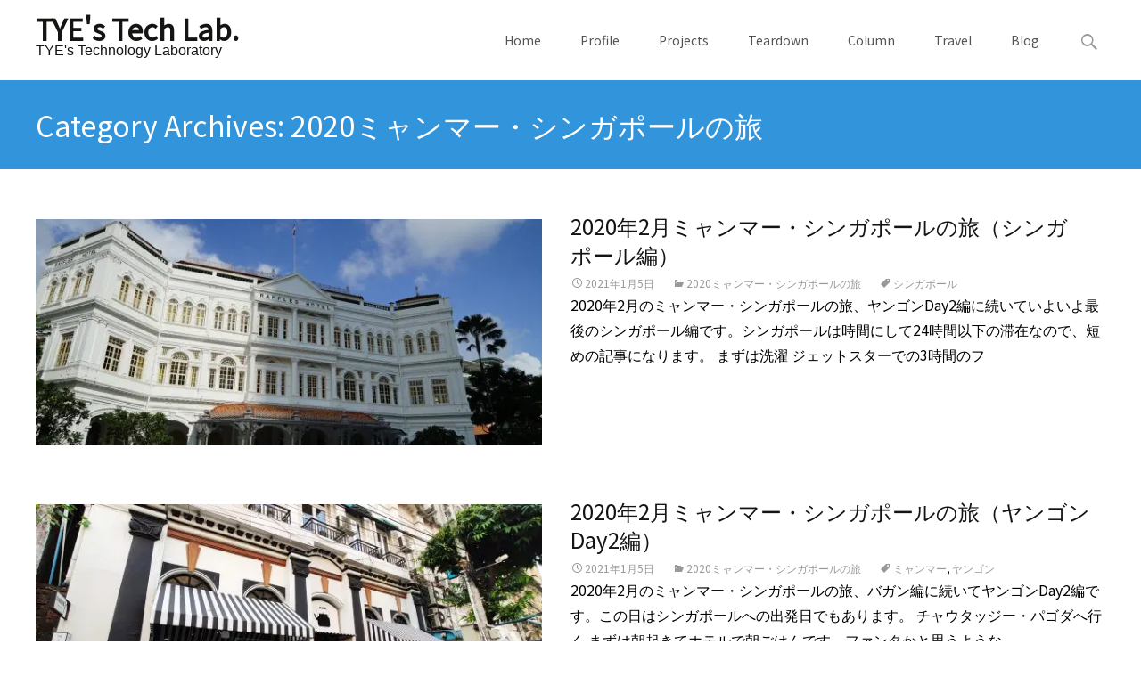

--- FILE ---
content_type: text/css
request_url: https://t-techlab.com/wp-content/themes/i-max-child/style.css
body_size: 2153
content:
/*
Theme Name:i-max-child
Template:i-max
Version:1.23
*/

h1,
h2,
h3,
h4,
h5,
h6 {
	clear: both;
	font-family: Roboto, sans-serif;
	line-height: 1.3;
}

html {
	scroll-padding-top: 70px;
}

/* basic maximum width definition */
.site-main {
	position: relative;
	max-width: 764px;
	margin-right: auto;
	margin-left: auto;
	padding-top: 48px;
	padding-bottom: 48px;
}

/* Some exceptions about width */
.page-id-13914 .site-main,
.blog .site-main,
.archive .site-main,
.search .site-main{
	position: relative;
	max-width: 1264px;
	margin-right: auto;
	margin-left: auto;
	padding-top: 48px;
	padding-bottom: 48px;
}

/* Override the Twitter embed fixed width. */
.entry-content .twitter-tweet-rendered {
	max-width: 550px !important;
}

.twitter-tweet {
	margin-left: auto;
	margin-right: auto;
}

.wp-video {
margin: 0px auto;
}

.entry-meta .modified-date a:before {
	content: '\f420';
}

.entry-title{
	text-wrap: normal;
	word-wrap:break-word;		
}

.site-main{
	overflow-wrap: anywhere; /* 収まらない場合に折り返す */
	word-break: normal; /* 単語の分割はデフォルトに依存 */
	line-break: strict; /* 禁則処理を厳格に適用 */
}

.genericon:before, .modified-date a:before {
    -webkit-font-smoothing: antialiased;
    display: inline-block;
    font: normal 16px/1 Genericons;
    vertical-align: text-bottom;
}

/* start of parent's css */

/**
 * 8.0 Content
 * ----------------------------------------------------------------------------
 */
 
.content-area,
.featured-area {
	padding-left: 32px;
	padding-right: 32px;
} 

.site-content {
	width: 100%;
}

.entry-header,
.entry-content,
.entry-summary,
.entry-meta {
	margin: 0 auto;
	width: 100%;
	text-wrap: normal;
	word-wrap:break-word;	
}

.site-content .page,
.site-content .post {
	display: block;
	clear: both;
}

.site-content .page:before,
.site-content .page:after,
.site-content .post:before,
.site-content .post:after {
    content:"";
    display:table;
}

.site-content .page:after,
.site-content .post:after {
    clear:both;
}

.search-results .site-content .page .meta-img,
.archive .site-content .page .meta-img,
.site-content .blog-columns .page .meta-img,
.search-results .site-content .post .meta-img,
.archive .site-content .post .meta-img,
.site-content .blog-columns .post .meta-img {
	display: block;
	float: left;
	width: 50%;
	padding-right: 32px;
}

.archive .site-content .page .meta-img img,
.search-results .site-content .page .meta-img img,
.archive .site-content .post .meta-img img,
.search-results .site-content .post .meta-img img {
	width: 100%;
}

.site-content .page .meta-img .entry-thumbnail,
.site-content .post .meta-img .entry-thumbnail {
	position: relative;
}

.site-content .page .meta-img .entry-nothumb,
.site-content .post .meta-img .entry-nothumb {
	position: relative;
}

.entry-nothumb .noimg-bg {
	display: none;
}

.site-content .entry-thumbnail .stickyonimg,
.site-content .entry-thumbnail .dateonimg {
	display: block;
	position: absolute;
	left: 12%;
	top: 12px;
	width: 64px;
	height: 72px;
	background-color: #dd3333;
	color: #FFFFFF;
	text-align: center;
	border-radius: 3px;
}

.site-content .entry-nothumb .stickyonimg,
.site-content .entry-nothumb .dateonimg {
	display: block;
	position: absolute;
	left: 12%;
	top: 0px;
	width: 64px;
	height: 72px;
	background-color: #dd3333;
	color: #FFFFFF;
	text-align: center;
}

.entry-nothumb .stickyonimg span:before,
.entry-thumbnail .stickyonimg span:before {
	font-size: 32px;
	padding-top: 16px;
}

.site-content .dateonimg span.pdate {
	display: block;
	clear: both;
	font-size: 40px;
	font-weight: 700;
	position: relative;
	line-height: 1.1;
}

.site-content .dateonimg span.pmonth {
	display: block;
	clear: both;
	font-size: 14px;
	font-weight: 400;
	position: relative;	
}

.site-content .page .post-mainpart,
.site-content .post .post-mainpart {
	display: block;
	float: left;
	width: 50%;
}

.single .site-content .page .post-mainpart
.single .site-content .post .post-mainpart {
	width: 100%;
}

.site-content .post .meta-img {
	float: none;
	margin-top: 8px;
	width: 100%;
	padding-right: 0px;
}

article .post-mainpart > .entry-content {
	padding-right: 0px;
}


.site-content .page .meta-img.no-image-meta+.post-mainpart,
.site-content .post .meta-img.no-image-meta+.post-mainpart {
	width: 100%;
}

.site-content .page .meta-img.no-image-meta+.post-mainpart .entry-content,
.site-content .post .meta-img.no-image-meta+.post-mainpart .entry-content {
	padding-right: 0%;
}

.site-content .page .meta-img.no-image-meta
.site-content .post .meta-img.no-image-meta {
	display: none;
}

.meta-img.no-image-meta {
	display: none;
}


/**
 * 12.0 Media Queries
 * ----------------------------------------------------------------------------
 */

@media (max-width: 1599px) {
	.site {
		border: 0;
	}
	
	.site-content .blog-columns .page .meta-img,
	.site-content .blog-columns .post .meta-img {
		display: block;
		float: left;
		width: 50%;
		margin-top: 8px;
	}
	
	.site-content .post .post-mainpart {
		display: block;
		float: left;
		width: 50%;
	}
	.site-content .blog-columns .post .meta-img.no-image-meta {
		display: none;
	}
	.site-content .page .meta-img.no-image-meta+.post-mainpart .entry-header,
	.site-content .post .meta-img.no-image-meta+.post-mainpart .entry-header {
		width: 100%;
		padding-left: 0%;
	}
	
}

@media (max-width: 1069px) {
	
	/* Small menu */
	.menu-toggle {
		cursor: pointer;
		display: block;
		position: fixed;
		left: 0px;
		top: 140px;
		padding: 12px 12px 12px 12px;
		font-size: 16px;
		font-weight: 400;
		color: #FFF;
		
		-webkit-box-shadow: 0px 0px 2px 0px rgba(50, 50, 50, 0.64);
		-moz-box-shadow:    0px 0px 2px 0px rgba(50, 50, 50, 0.64);
		box-shadow:         0px 0px 2px 0px rgba(50, 50, 50, 0.64);
		-webkit-border-top-right-radius: 3px;
		-webkit-border-bottom-right-radius: 3px;
		-moz-border-radius-topright: 3px;
		-moz-border-radius-bottomright: 3px;
		border-top-right-radius: 3px;
		border-bottom-right-radius: 3px;		
		background-color: rgba(40,40,40,0.8)
				
	}
	
	.archive .site-content .page .meta-img,
	.search-results .site-content .page .meta-img,
	.site-content .blog-columns .page .meta-img,
	.archive .site-content .post .meta-img,
	.search-results .site-content .post .meta-img,
	.site-content .blog-columns .post .meta-img {
		display: block;
		float: none;
		width: 100%;
		margin: 0px;
		padding: 0px;
	}
	
	.site-content .blog-columns .post .meta-img img {
		width: 100%;
	}	
	
	.archive .site-content .page .meta-img,
	.archive .site-content .page .post-mainpart,
	.search-results .site-content .page .meta-img,
	.search-results .site-content .page .post-mainpart,
	.archive .site-content .post .meta-img,
	.archive .site-content .post .post-mainpart,
	.search-results .site-content .post .meta-img,
	.search-results .site-content .post .post-mainpart,
	.site-content .blog-columns .post .post-mainpart {
		display: block;
		float: none;
		width: 100%;
	}
	
	.site-content .entry-nothumb .stickyonimg,
	.site-content .entry-nothumb .dateonimg,
	.archive .entry-nothumb .noimg-bg,
	.search-results .entry-nothumb .noimg-bg  {
		display: none;
	}
	/**/
	
}

@media (min-width: 1070px) {
	
	.site-content .entry-thumbnail .stickyonimg, 
	.site-content .entry-thumbnail .dateonimg,
	.site-content .entry-nothumb .stickyonimg,
	.site-content .entry-nothumb .dateonimg {
		position: absolute;
		width: 64px;
		height: 64px;
	}
	
	.site-content .dateonimg span.pdate {
		font-size: 33px;
		line-height: 1.2;
	}	
		
	.site-content .page .meta-img.no-image-meta,
	.site-content .post .meta-img.no-image-meta {
		display: block;
	}
	
	.meta-img.no-image-meta {
		display: block;
	}
	
	.site-content .meta-img.no-image-meta .entry-nothumb .stickyonimg,
	.site-content .meta-img.no-image-meta .entry-nothumb .dateonimg {
		left: 0%;
		top: 0px;
	}
}

@media (max-width: 999px) {

	#ft-post article {
		display: block;
		float: left;
		width: 50%;
	}
	
	.site-content .blog-columns .post .meta-img {
		display: block;
		float: none;
		width: 100%;
		margin: 0px;
		padding: 0px;
	}
	
	.site-content .blog-columns .post .post-mainpart {
		display: block;
		float: none;
		width: 100%;
	}
}

/* Collapse oversized image and pulled images after iPad breakpoint. */
@media (max-width: 767px) {
		
	.site-content .blog-columns .post .meta-img {
		display: block;
		float: none;
		width: 100%;
		margin: 0px;
		padding: 0px;
	}
	
	.site-content .blog-columns .post .post-mainpart {
		display: block;
		float: none;
		width: 100%;
	}
	
	.site-content .page .meta-img .entry-thumbnail,
	.site-content .post .meta-img .entry-thumbnail {
	  	padding-right: 0%;
	  	padding-left: 0%;
	}
	
	.site-content .page .meta-img .entry-nothumb,
	.site-content .post .meta-img .entry-nothumb {
		display: none;
	}
	
}

@media (max-width: 480px) {
	.site-title {
		font-size: 30px;
	}

	#ft-post {
	   /**/ 
		-moz-column-count: 1;
		-moz-column-gap: 0px;
		-webkit-column-count: 1;
		-webkit-column-gap: 0px;
		column-count: 1;
		column-gap: 0px;
		width: 100%;   
	   
	}
	#ft-post article {
	  /* Just in case there are inline attributes */
		display: inline-block; /* Display inline-block, and absolutely NO FLOATS! */
		margin-bottom: 1px;
		width: 100%
	}
}

/* end of parent's css */

.jlc-ads-image {
	padding: 5px;
	flex-grow:1;
	flex-shrink:1;
	object-fit: contain;
	display:flex;
	width:100%;
}

.ads-section{
	border-bottom: 1px dashed #dddddd;
	display:flex;
	align-items: stretch;
	justify-content:space-around;
}

.ads-section-title-border-right {
	color:#dddddd;
	display: flex;
	align-items: center;
}
.ads-section-title-border-right:after {
	border-top:1px dashed #dddddd;
	content: "";
	flex-grow: 1;
}
.ads-section-title-border-right:after {
	margin-left: 0rem;
}